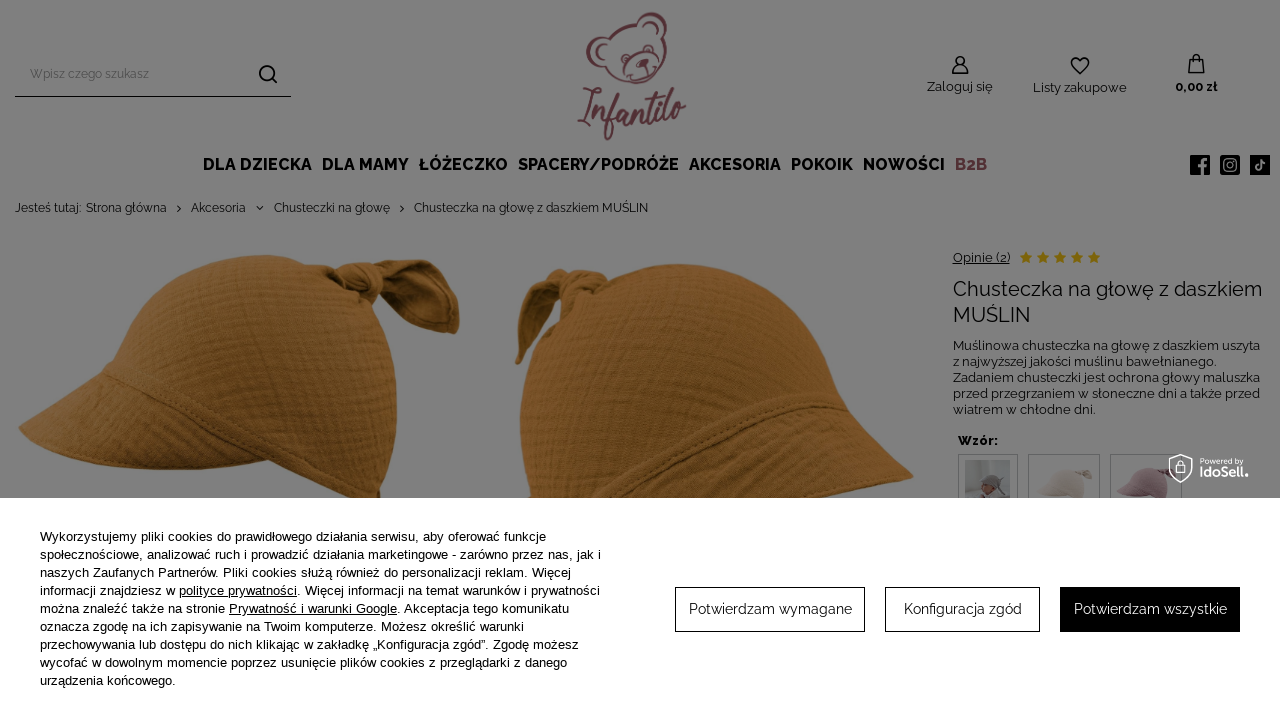

--- FILE ---
content_type: text/html; charset=utf-8
request_url: https://infantilo.pl/ajax/projector.php?action=get&product=1670&size=uniw&get=sizeavailability,sizedelivery,sizeprices
body_size: 368
content:
{"sizeavailability":{"delivery_days":"1","delivery_date":"2026-01-20","days":"1","sum":"932","visible":"y","status_description":"Produkt dost\u0119pny w bardzo du\u017cej ilo\u015bci","status_gfx":"\/data\/lang\/pol\/available_graph\/graph_1_4.png","status":"enable","minimum_stock_of_product":"2","shipping_time":{"days":"1","working_days":"1","hours":"0","minutes":"0","time":"2026-01-20 00:00","week_day":"2","week_amount":"0","today":"false"},"delay_time":{"days":"0","hours":"0","minutes":"0","time":"2026-01-19 08:55:30","week_day":"1","week_amount":"0","unknown_delivery_time":"false"}},"sizedelivery":{"undefined":"false","shipping":"17.00","shipping_formatted":"17,00 z\u0142","limitfree":"350.00","limitfree_formatted":"350,00 z\u0142","shipping_change":"17.00","shipping_change_formatted":"17,00 z\u0142","change_type":"up"},"sizeprices":{"value":"45.00","price_formatted":"45,00 z\u0142","price_net":"36.59","price_net_formatted":"36,59 z\u0142","vat":"23","worth":"45.00","worth_net":"36.59","worth_formatted":"45,00 z\u0142","worth_net_formatted":"36,59 z\u0142","basket_enable":"y","special_offer":"false","rebate_code_active":"n","priceformula_error":"false"}}

--- FILE ---
content_type: text/css
request_url: https://infantilo.pl/data/designs/672348be4d2103.89725252_12/gfx/pol/custom.css.gzip?r=1744925427
body_size: 3688
content:
@import url('https://fonts.googleapis.com/css2?family=Raleway:ital,wght@0,100..900;1,100..900&display=swap');
:root{    
    --font-family: "Raleway", 'Open sans';
    --font-family-headline: '"Raleway", 'Open sans';
}
@media(min-width: 979px){
    
li.nav-item:first-child {
    margin-left: auto;
}

header .navbar-collapse>.navbar-nav {
    gap: 1rem;
}
    html:not(.--fixed-header) #menu_search.--focus .menu_search__submit {
    display: block;
}
.main_page header {
    position: absolute;
    background: transparent;
}

.max-width-1200 {
    max-width: 1600px;
}
    header {
        height: auto;
        position: relative;
        border: none;
        box-shadow: none;
        background: #fff;
    grid-template-areas:
        "bars_top bars_top bars_top bars_top"
        "rabateCode rabateCode rabateCode rabateCode"
        "freeShipping freeShipping freeShipping freeShipping"
        "menu_search logo menu_settings menu_basket"
        "menu_categories menu_categories menu_categories menu_categories"
        "breadcrumbs breadcrumbs breadcrumbs breadcrumbs";
    grid-template-columns: 2fr auto 1.5fr 0.5fr;
    gap: 0rem;
        display: grid;
        align-items: center;
    }
    #logo{min-width: max-content;height: auto;}
    



html header:before {
    content: '';
    width: 100vw;
    height: 100%;
    background: #ffffffc2;
    position: absolute;
    display: block;
    left: calc(-50vw + 50%);
}
/*
#menu_search .menu_search__mobile {
    position: absolute;
    top: 0;
    right: 25px;
    font-size: 1.5rem;
    width: auto;
    z-index: 1;
    display: flex;
    }

#menu_search .menu_search__mobile {
}

html:not(.--fixed-header) #menu_search:not(.--focus) .menu_search__block {
    display: block;
    border-radius: 0;
    background: transparent;
    width: 0;
    position:absolute;
    top: 0;
    left: 1.5rem;
    transition: background .3s ease 1s;
    transition: width .3s ease 0s;
}
    html.--fixed-header #menu_search .menu_search__block {
    display: block;
    border-radius: 0;
    top: 0;
    left: 1.5rem;
    transition: background .3s ease 1s;
    transition: width .3s ease 0s;
}
#menu_search {
        height: 45px;
        margin-left: auto;
        position: relative;
    }

html:not(.--fixed-header) #menu_search .menu_search__submit {
        font-size: 1.5rem;
        top: 0;
        right: 15px;
        width: auto;
        display: none;
    }
#menu_search .menu_search__input {
    font-size: 1.4rem;
    border: 0;
    height: 45px;
    box-shadow: none;
    background: 0;
    color: #000;
    padding-right: 8rem;
    right: 0;
    width: 0;
}

#menu_search.--focus .menu_search__block {
    left: unset;
    right: 10px;
}

#menu_search.--focus .menu_search__submit {
    display: block;
        z-index:2;
}

#menu_search.--focus .menu_search__mobile {
    opacity: 0;
    display:none;
}

#menu_search.--focus .menu_search__input {
    width: 100%;
}
 */
#menu_categories {
    margin-bottom: 0;
}
}
#main_cms {
    overflow: visible;
}

div#main_banner1 {
    padding-bottom: 0;
}

header .nav-link {font-weight: 800;padding: 5px 5px 8px;font-size: 1.6rem;}

div#menu_buttons2 {
    width: 100vw;
    padding-top: 5rem;
    left: calc(-50vw + 50%);
    padding-bottom: 5rem;
    margin-right: 0;
    margin-left: 0;
    display: grid;
    flex-direction: row;
    flex-wrap: wrap;
    justify-content: space-between;
    padding: 0rem 10px 0rem 10px;
    gap: 5px;
    grid-template-columns: 1fr 1fr 1fr 1fr;
}
@media(min-width:979px){
    #projector_photos.photos:not(.--gallery-modal) .photos__slider .swiper-wrapper figure:nth-child(n + 7){
    display:none !important;
}
#menu_buttons2 .menu_button_wrapper {
    padding: 0;
    width: 100%;
    max-width: 100%;
    margin-bottom: 5px !important;
}
}
#menu_buttons2 div.menu_button_wrapper a:after, #menu_banners3 div.menu_button_wrapper a:after {
    content: attr(title);
    position: absolute;
    font-size: 2rem;
    text-align: center;
    color: #000;
    justify-content: flex-start;
    bottom: 20px;
    text-transform: uppercase;
    font-weight: normal;
    align-items: flex-end;
    padding: 3px 10px 3px 20px;
    background: #fff;
    transition:.3s;
}
#menu_buttons2 div.menu_button_wrapper img, #menu_banners3 div.menu_button_wrapper img {
    transition: .9s ease-in-out;
}
#menu_buttons2 div.menu_button_wrapper:hover img, #menu_banners3 div.menu_button_wrapper:hover img {
    transform: scale(1.02);
}
#menu_buttons2 div.menu_button_wrapper, #menu_banners3 div.menu_button_wrapper {
    padding: 0px;
    margin: 0px;
    overflow:hidden;
}
#menu_buttons2 div.menu_button_wrapper:hover a:after, #menu_banners3 div.menu_button_wrapper:hover a:after {
    color: #343434;
}

section#main_hotspot_zone1:before {
    /* content: ''; */
    background: #fff;
}

.hotspot .product__icon img {
    max-height: 100%;
    width: 100%;
    max-width: 100%;
    transition:1s all;
    object-fit: contain;
}

.hotspot .product__icon picture {
    max-height: unset;
}

.hotspot .product__icon {
    height: unset;
    max-height: unset;
    height: auto;
    aspect-ratio: 4 / 5;
}

.big_label__wrapper, .headline__wrapper {
    place-content: flex-start;
}

div#menu_banners3 {
    width: 100vw;
    left: calc(-50vw + 50%);
    padding-top: 0;
    padding-bottom: 0;
}

section#main_hotspot_zone1 {
    padding-top: 8rem;
    padding-bottom: 2rem;
}

.product__name {
    font-size: 1.5rem;
    min-height: 5rem;
}

.price {
    font-size: 1.7rem;
    font-weight: 400;
}


section#main_hotspot_zone4 {
    padding-top: 8rem;
    padding-bottom: 8rem;
}
.article__block {
    display: flex;
    flex-direction: row;
    flex-wrap: nowrap;
    align-items: stretch;
    gap: 5px;
}

.article__image_wrapper, .article__image_wrapper img {
    background: transparent;
}

.article__image_wrapper img {
    object-fit: cover;
}

.article__item {
    flex: 0 0 20%;
    max-width: calc(20% - 5px);
}

footer:before {
    content: '';
    background: #ffffff;
}

footer:before {}

.newsletter:before {
    content: '';
    background: #fff;
    display: block;
    position: absolute;
    width: 100vw;
    height: 100%;
    top: 0;
    left: calc(-50vw + 50%);
    z-index:-1;
}

div#menu_newsletter {
    position: relative;
    top: -1px;
    border: 0;
}

nav#footer_links * {
    color: #000;
}

#footer_links .footer_links_label {color: #000;text-transform: uppercase;}

#footer_links .footer_links_label:hover {
    color: #fff;
}

#menu_contact ul {
    display: flex;
    justify-content: center;
}

span.price_info__text.--type {
    color: #fff;
}

#menu_contact ul * {
    color: #000;
}

.newsletter__head label {
    justify-content: flex-start;
}
.swiper-button-prev, .swiper-button-next {
    border-radius: 0px !important;
    background: #f1f1f154;
    color: #000;
    transition:.3s;
}


#main_banner1 .sliderPagination {
    display: flex;
}

.swiper-pagination-clickable .swiper-pagination-bullet {
    width: 30px;
    height: 10px;
    border-radius: 0;
    border: 0;
    transition:.3s;
}
span.swiper-pagination-bullet.swiper-pagination-bullet-active {
    width:45px;
    background:#d9d9d9;
}
.cms2_seo {
    display: flex;
    align-items: stretch;
    align-content: center;
    justify-content: space-between;
    gap: 0px;
}

.cms2_seo div {
    flex: 0 0 50%;
    max-width: calc(50% - 3px);
}

#main_cms2:before {
    content: '';
    background: #fbfbfb;
}

.cms2_txt {
    padding: 0 10%;
    text-align: center;
    font-size: 1.4rem;
}

.cms2_vid {
    margin-bottom: -5px;
}
#main_cms2 {
    overflow: visible;
    padding: 0;
}
html.--fixed-header header .navbar-nav > li:hover > ul {
    width: auto;
}
html.--fixed-header .menu_search__mobile {
        display: none !important;
}

html.--fixed-header .main_page header #menu_search .menu_search__submit {border: 0;background: transparent;}
html.--fixed-header header #menu_search .menu_search__submit {border: 0;background: transparent;color: #000;}

html.--fixed-header header #menu_search.--focus .menu_search__submit {
    color: #000;
}
html.--fixed-header header #menu_basket .topBasket__sub {
    border: 0;
}

html.--fixed-header header #menu_basket.--hide .topBasket__sub {
    border-color: transparent;
    top: 0px;
}

html.--fixed-header header:before {
    background: #ffffffd4;
}
html.--fixed-header header {
    grid-template-columns: auto 1fr auto auto auto;
    grid-template-areas:
        "logo menu_categories menu_search menu_settings menu_basket";
    max-width: 1600px;
    display: grid;
    justify-items: start;
    grid-gap: 0;
    padding: 0;
    background: transparent;
}

html.--fixed-header header #logo {
    display: flex !important;
    height: unset;
}

html.--fixed-header header #logo img {
    min-width: unset;
    width: 70px;
    max-width: unset;
    margin-right: 5rem;
}

html.--fixed-header header #menu_search {
    margin-right: 2rem;
}
.cms1_benefits {
    display: flex;
    justify-content: space-between;
    align-items: center;
    align-content: center;
    flex-direction: row;
}

.cms_benefits__item {
    flex: 0 0 25%;
    max-width: 25%;
    display: flex;
    gap: 2rem;
    align-items: center;
}

.cms_benefits__item img {
    width: 40px;
    height: 40px;
}

div#main_cms {
    margin-bottom: 0;
    padding: 5rem 0;
}
@media(max-width:978px){

    .projector_tabs__sub {
    display: block !important;
}

.projector_tabs__mobile {
    display: none !important;
}

.projector_tabs__sub>* {
    margin-top: 0 !important;
}
    .main_page header {
    background: #ffffff85;
        width:100vw;
    left:calc(-50vw + 50%)
}

html:not(.--scroll-down):not(.scroll):not(.sidebar_open):not(.--search-open) .main_page #menu_search .menu_search__mobile {
    visibility: visible;
    opacity: 1;
}

html:not(.--scroll-down):not(.scroll):not(.sidebar_open):not(.--search-open) .main_page #menu_search .menu_search__block {
    display: none;
}

html:not(.--scroll-down) .main_page #layout {
    margin-top: -60px;
}

.main_page header {
    position: fixed;
    /* top: -60px; */
}
html:not(.--scroll-down) #layout {
    top: 0;
}
html .main_page {
    top: 0;
    padding-top: 0;
}
.main_page #content {
    margin-top: 0;
}
.--scroll-down body {
    padding-top: 0;
}

.cms_benefits__item {
    flex: 0 0 50%;
    max-width: 50%;
}

.cms1_benefits {
    display: flex;
    flex-wrap: wrap;
}

.cms_benefits__item:nth-child(1), .cms_benefits__item:nth-child(2) {
    margin-bottom: 5rem;
}

div#menu_buttons2 {
    padding: 0;
}

#menu_banners3 div.menu_button_wrapper {
    flex: 0 0 100%;
    max-width: 100%;
}

#menu_banners3 div.menu_button_wrapper:first-child {
    margin-top: 0rem;
}

.cms2_seo div {
    flex: 0 0 100%;
    max-width: 100%;
}

.cms2_seo {
    display: flex;
    flex-wrap: wrap;
}

.cms2_txt {
    padding: 0;
}

.article__item {
    flex: 0 0 70%;
    max-width: calc(70% - 5px);
    scroll-snap-align: center;
}

.article__block {
    overflow: scroll;
    scroll-snap-align: center;
    scroll-snap-type: both;
}
#footer_links .footer_links {
    border-color: #fff;
}

#footer_links .footer_links:first-child {
    border-color: #fff;
}

#footer_links .footer_tab__header:after {
    color: #fff;
}

aside #menu_contact ul * {
    color: #000;
}

aside[class*='col-'] {
    background: #fff;
}

ul.navbar-nav.mx-md-n2 {
}

aside .navbar-collapse {
    background: #fff;
}

aside .navbar-subnav, aside .navbar-subsubnav {
    background: #fff;
}

aside .nav-header .nav-link {
    background: #fff;
}

aside #menu_settings form {
    background: #fff;
}

aside .nav-link {
    text-transform: uppercase;
    border-color: #d9d9d9;
}

#login_menu_block a {
    border-color: #d9d9d9;
}

aside #menu_contact ul > li {
    border-color: #d9d9d9;
}

#menu_settings .form-group > label {
    border-color: #d9d9d9;
}

#menu_settings .radio label {
    border-color: #d9d9d9;
}
#menu_contact {
    border-color: #fff;
}
.photos__photo {
    max-height: 100vh;
    width: 100vw;
}

section#projector_photos {
    width: 100vw;
    left: calc(-50vw + 50%);
}

.projector_details .projector_versions__item {
    width: 15%;
    min-width: 15%;
    margin: 4px;
}

.projector_details .projector_versions__sub {
    display: flex;
}
#logo img {
    max-height: 70px;
}
}
#search.--largeIcons .product__icon {
    height: fit-content;
    aspect-ratio: 5 / 7;
}
aside .filters {
    position: sticky;
    top: 100px;
}

aside .filters__toggler .btn {
    border: 0;
}
@media(max-width:978px){
    #menu_buttons2 .menu_button_wrapper {
    flex: 0 0 100%;
    max-width: 100%;
}

.cms2_vid video {
    width: 100vw;
    margin-left: -50vw;
    left: 50%;
    position: relative;
}
aside .filters__options .--submit, aside .filters__options .--show-hidden {
    background: #fff;
}
}
#search .product {
    border: none;
    transition: .3s;
}

#search .product:hover {
    border: none;
    background: #f9f9f9;
}

#search .product img {
    mix-blend-mode: multiply;
}
@media(min-width:979px){
    .hotspot__wrapper {
    position: relative;
    width: calc(100vw - 4%);
    left: calc(-50vw + 50%);
    margin-left: 2%;
    margin-right: 2%;
}
.variable-max-width {
    max-width: 70%;
}
    .projector_page #content .sticky_box {
    position: sticky;
    top: 100px;
    height: auto;
    grid-area: 1 / 2 / 5 / 3 !important;
}

section#projector_longdescription {
    grid-column: 1 / 2 !important;
    font-size: 1.5rem;
}

section#projector_dictionary {
    grid-column: 1 / 2 !important;;
}

section#product_questions_list {
    grid-column: 1 / 2 !important;;
}

section#product_askforproduct {
    grid-column: 1 / 2 !important;
}

section#opinions_section {
    grid-column: 1 / 2 !important;
}


.projector_sticky {
    grid-area: 1 / 2 / 10 / 3 !important;
}

.dictionary__param {
    font-size: 1.5rem;
}
.projector_page #content {
    grid-template-columns: minmax(0, 75%) 25%;
}
}
#main_banner1 .main_slider__label {
    color: #fff;
    text-shadow: 0 0 5px #fffc7;
}

#main_banner1 .main_slider__description {
    color: #fff;
    font-size: 2.3rem;
    font-weight:100;
}
.projector_details .projector_versions__gfx img {
    max-height: 60px;
    max-width: 60px;
}

.projector_details .projector_versions__item {
    min-width: 60px;
    width: auto;
}

.projector_details .projector_versions__sub {
    flex: 0 0 100%;
    width: 100%;
}

.projector_details .projector_versions__sub {
    width: 100%;
    flex: 0 0 100%;
}

.projector_details .projector_versions {
    display: flex;
    flex-direction: column;
    flex-wrap: nowrap;
    align-content: flex-start;
    /* background: #fff; */
    /* padding-bottom: 1rem; */
    /* padding-top: 1rem; */
}

.projector_details .projector_versions__label, .projector_details .projector_multiversions__label, .projector_details .projector_sizes__label, .projector_details .projector_subscription__label {
    flex: 0 0 100%;
    margin: 0px 0rem 5px 5px;
    max-width: 100%;
    min-width: unset;
    width: auto;
    align-self: start;
    font-weight: 800;
}
html:not(.--fixed-header) #menu_search.--focus .menu_search__block {
    width: 50%;
}

#menu_search .menu_search__block {
    width: 50%;
}

#menu_search .menu_search__input {
    background: transparent;
}

#menu_search .menu_search__block {
    background: transparent;
}

#logo img {
    max-height: 150px;
}

.nav-picture img {
    max-width: 20px;
}

li.nav-item:nth-last-child(3) {margin-left: auto;}

header .nav-link:last-child {border-right: 0;}
.cms2_txt {
    display: flex;
    flex-direction: column;
    justify-content: center;
}

.cms2_txt p {
    line-height: 25px !important;
}
.--fixed-header .navbar-nav>li.nav-item:nth-last-child(3), .--fixed-header .navbar-nav>li.nav-item:nth-last-child(2), .--fixed-header .navbar-nav>li.nav-item:nth-last-child(1){
    display:none;
}
div#menu_banners3 {
    display: grid;
    grid-template-columns: 1fr 1fr;
    gap: 5px;
}

#menu_banners3 div.menu_button_wrapper {
    max-width: 100%;
}
@media(max-width:978px){
div#menu_buttons2 {
grid-template-columns: 1fr 1fr;
}
    div#menu_banners3 {
    display: grid
;
    grid-template-columns: 1fr;
    gap: 5px;
        margin-top:5px;
}
}
#search.--largeIcons .product__icon img {
        max-height: 100%;
        object-fit: cover;
        overflow: hidden;

    }

#search .product {
    padding: 0;
    max-width: 100%;
}

.search_page .products {
    gap: 5px;
    display: grid !important;
    grid-template-columns: 1fr 1fr 1fr;
}
@media(max-width:978px){
.search_page .products {
    gap: 5px;
    display: grid !important;
    grid-template-columns: 1fr 1fr;
}}
.article__block .article__item:nth-child(5n) {
    display: none !important;
}

@media(min-width: 2560px){
    div#menu_buttons2, div#menu_banners3 {
        max-width: 2560px;
        margin-left:auto !important;
        margin-right:auto !important;
        left: -30%;
      }
}
@media(max-width:978px){
        #logo img {
    max-height: 70px;
}
}
header .nav-link[title=B2B] {
    color: #a6626b;
    font-weight: 800;
}
section#projector_longdescription * {
    font-family: 'Raleway' !important;
}